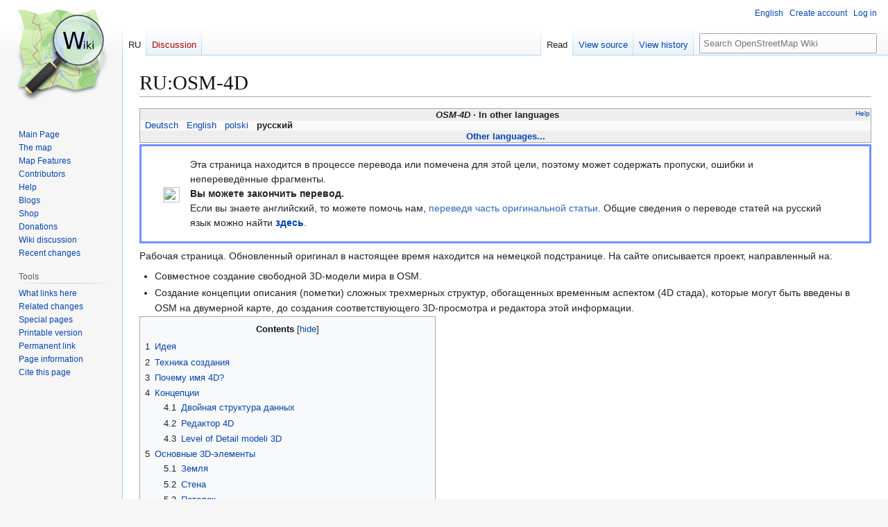

--- FILE ---
content_type: text/html; charset=UTF-8
request_url: https://wiki.openstreetmap.org/wiki/RU:OSM-4D
body_size: 18762
content:
<!DOCTYPE html>
<html class="client-nojs" lang="en" dir="ltr">
<head>
<meta charset="UTF-8">
<title>RU:OSM-4D - OpenStreetMap Wiki</title>
<script>(function(){var className="client-js";var cookie=document.cookie.match(/(?:^|; )wikimwclientpreferences=([^;]+)/);if(cookie){cookie[1].split('%2C').forEach(function(pref){className=className.replace(new RegExp('(^| )'+pref.replace(/-clientpref-\w+$|[^\w-]+/g,'')+'-clientpref-\\w+( |$)'),'$1'+pref+'$2');});}document.documentElement.className=className;}());RLCONF={"wgBreakFrames":false,"wgSeparatorTransformTable":["",""],"wgDigitTransformTable":["",""],"wgDefaultDateFormat":"dmy","wgMonthNames":["","January","February","March","April","May","June","July","August","September","October","November","December"],"wgRequestId":"8a992e4c84aca6690cd17e74","wgCanonicalNamespace":"RU","wgCanonicalSpecialPageName":false,"wgNamespaceNumber":210,"wgPageName":"RU:OSM-4D","wgTitle":"OSM-4D","wgCurRevisionId":2683929,"wgRevisionId":2683929,"wgArticleId":204756,"wgIsArticle":true,"wgIsRedirect":false,"wgAction":"view","wgUserName":null,"wgUserGroups":["*"],"wgCategories":["Pages unavailable in Spanish","Pages unavailable in French","Pages unavailable in Italian","Pages unavailable in Dutch","Pages unavailable in Japanese","RU:Translation not complete","RU:3D","RU:Рекомендации по тегированию"],"wgPageViewLanguage":"en","wgPageContentLanguage":"en","wgPageContentModel":"wikitext","wgRelevantPageName":"RU:OSM-4D","wgRelevantArticleId":204756,"wgIsProbablyEditable":false,"wgRelevantPageIsProbablyEditable":false,"wgRestrictionEdit":[],"wgRestrictionMove":[],"wgCiteReferencePreviewsActive":true,"wgMFDisplayWikibaseDescriptions":{"search":false,"watchlist":false,"tagline":false},"wgULSAcceptLanguageList":[],"wgVisualEditor":{"pageLanguageCode":"en","pageLanguageDir":"ltr","pageVariantFallbacks":"en"},"wgCheckUserClientHintsHeadersJsApi":["architecture","bitness","brands","fullVersionList","mobile","model","platform","platformVersion"],"wgULSPosition":"personal","wgULSisCompactLinksEnabled":true,"wgVector2022LanguageInHeader":false,"wgULSisLanguageSelectorEmpty":false,"wgEditSubmitButtonLabelPublish":false};
RLSTATE={"site.styles":"ready","user.styles":"ready","user":"ready","user.options":"loading","skins.vector.styles.legacy":"ready","ext.OsmWikibase-all":"ready","codex-search-styles":"ready","ext.uls.pt":"ready","ext.visualEditor.desktopArticleTarget.noscript":"ready"};RLPAGEMODULES=["mediawiki.page.media","site","mediawiki.page.ready","mediawiki.toc","skins.vector.legacy.js","ext.checkUser.clientHints","ext.gadget.taginfo","ext.gadget.dataitemlinks","ext.gadget.maps","ext.uls.compactlinks","ext.uls.interface","ext.visualEditor.desktopArticleTarget.init","ext.visualEditor.targetLoader"];</script>
<script>(RLQ=window.RLQ||[]).push(function(){mw.loader.impl(function(){return["user.options@12s5i",function($,jQuery,require,module){mw.user.tokens.set({"patrolToken":"+\\","watchToken":"+\\","csrfToken":"+\\"});
}];});});</script>
<link rel="stylesheet" href="/w/load.php?lang=en&amp;modules=codex-search-styles%7Cext.OsmWikibase-all%7Cext.uls.pt%7Cext.visualEditor.desktopArticleTarget.noscript%7Cskins.vector.styles.legacy&amp;only=styles&amp;skin=vector">
<script async="" src="/w/load.php?lang=en&amp;modules=startup&amp;only=scripts&amp;raw=1&amp;skin=vector"></script>
<meta name="ResourceLoaderDynamicStyles" content="">
<link rel="stylesheet" href="/w/load.php?lang=en&amp;modules=site.styles&amp;only=styles&amp;skin=vector">
<noscript><link rel="stylesheet" href="/w/load.php?lang=en&amp;modules=noscript&amp;only=styles&amp;skin=vector"></noscript>
<meta name="generator" content="MediaWiki 1.43.6">
<meta name="robots" content="max-image-preview:standard">
<meta name="format-detection" content="telephone=no">
<meta name="viewport" content="width=1120">
<link rel="search" type="application/opensearchdescription+xml" href="/w/rest.php/v1/search" title="OpenStreetMap Wiki (en)">
<link rel="EditURI" type="application/rsd+xml" href="//wiki.openstreetmap.org/w/api.php?action=rsd">
<link rel="license" href="/wiki/Wiki_content_license">
<link rel="alternate" type="application/atom+xml" title="OpenStreetMap Wiki Atom feed" href="/w/index.php?title=Special:RecentChanges&amp;feed=atom">
</head>
<body class="skin-vector-legacy mediawiki ltr sitedir-ltr mw-hide-empty-elt ns-210 ns-subject page-RU_OSM-4D rootpage-RU_OSM-4D skin-vector action-view"><div id="mw-page-base" class="noprint"></div>
<div id="mw-head-base" class="noprint"></div>
<div id="content" class="mw-body" role="main">
	<a id="top"></a>
	<div id="siteNotice"></div>
	<div class="mw-indicators">
	</div>
	<h1 id="firstHeading" class="firstHeading mw-first-heading"><span class="mw-page-title-namespace">RU</span><span class="mw-page-title-separator">:</span><span class="mw-page-title-main">OSM-4D</span></h1>
	<div id="bodyContent" class="vector-body">
		<div id="siteSub" class="noprint">From OpenStreetMap Wiki</div>
		<div id="contentSub"><div id="mw-content-subtitle"></div></div>
		<div id="contentSub2"></div>
		
		<div id="jump-to-nav"></div>
		<a class="mw-jump-link" href="#mw-head">Jump to navigation</a>
		<a class="mw-jump-link" href="#searchInput">Jump to search</a>
		<div id="mw-content-text" class="mw-body-content"><div class="mw-content-ltr mw-parser-output" lang="en" dir="ltr"><style data-mw-deduplicate="TemplateStyles:r2846368">.mw-parser-output .LanguageBar{margin:0;background:#f9f9f9;border:none;padding:0.5em;font-size:95%;line-height:normal;text-align:justify}.mw-parser-output .LanguageBar-header{background:#eeeeee}.mw-parser-output .LanguageBar-footer{background:#eeeeee}@media screen{html.skin-theme-clientpref-night .mw-parser-output .LanguageBar{background-color:#090909}html.skin-theme-clientpref-night .mw-parser-output .LanguageBar-header{background-color:#333333}html.skin-theme-clientpref-night .mw-parser-output .LanguageBar-footer{background-color:#333333}}@media screen and (prefers-color-scheme:dark){html.skin-theme-clientpref-os .mw-parser-output .LanguageBar{background-color:#090909}html.skin-theme-clientpref-os .mw-parser-output .LanguageBar-header{background-color:#333333}html.skin-theme-clientpref-os .mw-parser-output .LanguageBar-footer{background-color:#333333}}</style><div class="languages noprint navigation-not-searchable" style="clear:both;font-size:95%;line-height:normal;margin:2px 0;border:1px solid #AAA" dir="ltr">
<div class="LanguageBar-header" style="padding:1px">
<div class="hlist" style="float:right;margin-left:.25em;font-weight:normal;font-size:x-small">
<ul><li><a href="/wiki/Wiki_Translation" title="Wiki Translation">Help</a></li></ul>
</div>
<div class="hlist" style="font-weight:bold;max-height:10000000px;text-align:center">
<ul><li><bdi style="font-style:italic">OSM-4D</bdi></li>
<li>In other languages</li></ul>
</div>
</div>
<div id="Languages" class="LanguageBar" data-vector-language-button-label="$1 languages" style="max-height:10000000px;padding:0 .25em">
<div class="hlist hlist-with-seps"><li><span dir="auto" lang="af"><a href="/w/index.php?title=Af:OSM-4D&amp;action=edit&amp;redlink=1" class="new" title="Af:OSM-4D (page does not exist)">&#160;Afrikaans&#160;</a></span></li>
<li><span dir="auto" lang="ast"><a href="/w/index.php?title=Ast:OSM-4D&amp;action=edit&amp;redlink=1" class="new" title="Ast:OSM-4D (page does not exist)">&#160;asturianu&#160;</a></span></li>
<li><span dir="auto" lang="az"><a href="/w/index.php?title=Az:OSM-4D&amp;action=edit&amp;redlink=1" class="new" title="Az:OSM-4D (page does not exist)">&#160;azərbaycanca&#160;</a></span></li>
<li><span dir="auto" lang="id"><a href="/w/index.php?title=Id:OSM-4D&amp;action=edit&amp;redlink=1" class="new" title="Id:OSM-4D (page does not exist)">&#160;Bahasa Indonesia&#160;</a></span></li>
<li><span dir="auto" lang="ms"><a href="/w/index.php?title=Ms:OSM-4D&amp;action=edit&amp;redlink=1" class="new" title="Ms:OSM-4D (page does not exist)">&#160;Bahasa Melayu&#160;</a></span></li>
<li><span dir="auto" lang="bs"><a href="/w/index.php?title=Bs:OSM-4D&amp;action=edit&amp;redlink=1" class="new" title="Bs:OSM-4D (page does not exist)">&#160;bosanski&#160;</a></span></li>
<li><span dir="auto" lang="br"><a href="/w/index.php?title=Br:OSM-4D&amp;action=edit&amp;redlink=1" class="new" title="Br:OSM-4D (page does not exist)">&#160;brezhoneg&#160;</a></span></li>
<li><span dir="auto" lang="ca"><a href="/w/index.php?title=Ca:OSM-4D&amp;action=edit&amp;redlink=1" class="new" title="Ca:OSM-4D (page does not exist)">&#160;català&#160;</a></span></li>
<li><span dir="auto" lang="cs"><a href="/w/index.php?title=Cs:OSM-4D&amp;action=edit&amp;redlink=1" class="new" title="Cs:OSM-4D (page does not exist)">&#160;čeština&#160;</a></span></li>
<li><span dir="auto" lang="cnr"><a href="/w/index.php?title=Cnr:OSM-4D&amp;action=edit&amp;redlink=1" class="new" title="Cnr:OSM-4D (page does not exist)">&#160;Crnogorski&#160;</a></span></li>
<li><span dir="auto" lang="da"><a href="/w/index.php?title=Da:OSM-4D&amp;action=edit&amp;redlink=1" class="new" title="Da:OSM-4D (page does not exist)">&#160;dansk&#160;</a></span></li>
<li><span dir="auto" lang="de"><a href="/wiki/DE:OSM-4D" title="DE:OSM-4D">&#160;Deutsch&#160;</a></span></li>
<li><span dir="auto" lang="et"><a href="/w/index.php?title=Et:OSM-4D&amp;action=edit&amp;redlink=1" class="new" title="Et:OSM-4D (page does not exist)">&#160;eesti&#160;</a></span></li>
<li><span dir="auto" lang="en"><a href="/wiki/OSM-4D" title="OSM-4D">&#160;English&#160;</a></span></li>
<li><span dir="auto" lang="es"><a href="/w/index.php?title=ES:OSM-4D&amp;action=edit&amp;redlink=1" class="new" title="ES:OSM-4D (page does not exist)">&#160;español&#160;</a></span></li>
<li><span dir="auto" lang="eo"><a href="/w/index.php?title=Eo:OSM-4D&amp;action=edit&amp;redlink=1" class="new" title="Eo:OSM-4D (page does not exist)">&#160;Esperanto&#160;</a></span></li>
<li><span dir="auto" lang="eu"><a href="/w/index.php?title=Eu:OSM-4D&amp;action=edit&amp;redlink=1" class="new" title="Eu:OSM-4D (page does not exist)">&#160;euskara&#160;</a></span></li>
<li><span dir="auto" lang="fr"><a href="/w/index.php?title=FR:OSM-4D&amp;action=edit&amp;redlink=1" class="new" title="FR:OSM-4D (page does not exist)">&#160;français&#160;</a></span></li>
<li><span dir="auto" lang="fy"><a href="/w/index.php?title=Fy:OSM-4D&amp;action=edit&amp;redlink=1" class="new" title="Fy:OSM-4D (page does not exist)">&#160;Frysk&#160;</a></span></li>
<li><span dir="auto" lang="gd"><a href="/w/index.php?title=Gd:OSM-4D&amp;action=edit&amp;redlink=1" class="new" title="Gd:OSM-4D (page does not exist)">&#160;Gàidhlig&#160;</a></span></li>
<li><span dir="auto" lang="gl"><a href="/w/index.php?title=Gl:OSM-4D&amp;action=edit&amp;redlink=1" class="new" title="Gl:OSM-4D (page does not exist)">&#160;galego&#160;</a></span></li>
<li><span dir="auto" lang="hr"><a href="/w/index.php?title=Hr:OSM-4D&amp;action=edit&amp;redlink=1" class="new" title="Hr:OSM-4D (page does not exist)">&#160;hrvatski&#160;</a></span></li>
<li><span dir="auto" lang="io"><a href="/w/index.php?title=Io:OSM-4D&amp;action=edit&amp;redlink=1" class="new" title="Io:OSM-4D (page does not exist)">&#160;Ido&#160;</a></span></li>
<li><span dir="auto" lang="ia"><a href="/w/index.php?title=Ia:OSM-4D&amp;action=edit&amp;redlink=1" class="new" title="Ia:OSM-4D (page does not exist)">&#160;interlingua&#160;</a></span></li>
<li><span dir="auto" lang="is"><a href="/w/index.php?title=Is:OSM-4D&amp;action=edit&amp;redlink=1" class="new" title="Is:OSM-4D (page does not exist)">&#160;íslenska&#160;</a></span></li>
<li><span dir="auto" lang="it"><a href="/w/index.php?title=IT:OSM-4D&amp;action=edit&amp;redlink=1" class="new" title="IT:OSM-4D (page does not exist)">&#160;italiano&#160;</a></span></li>
<li><span dir="auto" lang="ht"><a href="/w/index.php?title=Ht:OSM-4D&amp;action=edit&amp;redlink=1" class="new" title="Ht:OSM-4D (page does not exist)">&#160;Kreyòl ayisyen&#160;</a></span></li>
<li><span dir="auto" lang="gcf"><a href="/w/index.php?title=Gcf:OSM-4D&amp;action=edit&amp;redlink=1" class="new" title="Gcf:OSM-4D (page does not exist)">&#160;kréyòl gwadloupéyen&#160;</a></span></li>
<li><span dir="auto" lang="ku"><a href="/w/index.php?title=Ku:OSM-4D&amp;action=edit&amp;redlink=1" class="new" title="Ku:OSM-4D (page does not exist)">&#160;kurdî&#160;</a></span></li>
<li><span dir="auto" lang="lv"><a href="/w/index.php?title=Lv:OSM-4D&amp;action=edit&amp;redlink=1" class="new" title="Lv:OSM-4D (page does not exist)">&#160;latviešu&#160;</a></span></li>
<li><span dir="auto" lang="lb"><a href="/w/index.php?title=Lb:OSM-4D&amp;action=edit&amp;redlink=1" class="new" title="Lb:OSM-4D (page does not exist)">&#160;Lëtzebuergesch&#160;</a></span></li>
<li><span dir="auto" lang="lt"><a href="/w/index.php?title=Lt:OSM-4D&amp;action=edit&amp;redlink=1" class="new" title="Lt:OSM-4D (page does not exist)">&#160;lietuvių&#160;</a></span></li>
<li><span dir="auto" lang="hu"><a href="/w/index.php?title=Hu:OSM-4D&amp;action=edit&amp;redlink=1" class="new" title="Hu:OSM-4D (page does not exist)">&#160;magyar&#160;</a></span></li>
<li><span dir="auto" lang="nl"><a href="/w/index.php?title=NL:OSM-4D&amp;action=edit&amp;redlink=1" class="new" title="NL:OSM-4D (page does not exist)">&#160;Nederlands&#160;</a></span></li>
<li><span dir="auto" lang="no"><a href="/w/index.php?title=No:OSM-4D&amp;action=edit&amp;redlink=1" class="new" title="No:OSM-4D (page does not exist)">&#160;norsk&#160;</a></span></li>
<li><span dir="auto" lang="nn"><a href="/w/index.php?title=Nn:OSM-4D&amp;action=edit&amp;redlink=1" class="new" title="Nn:OSM-4D (page does not exist)">&#160;norsk nynorsk&#160;</a></span></li>
<li><span dir="auto" lang="oc"><a href="/w/index.php?title=Oc:OSM-4D&amp;action=edit&amp;redlink=1" class="new" title="Oc:OSM-4D (page does not exist)">&#160;occitan&#160;</a></span></li>
<li><span dir="auto" lang="pl"><a href="/wiki/Pl:OSM-4D" title="Pl:OSM-4D">&#160;polski&#160;</a></span></li>
<li><span dir="auto" lang="pt"><a href="/w/index.php?title=Pt:OSM-4D&amp;action=edit&amp;redlink=1" class="new" title="Pt:OSM-4D (page does not exist)">&#160;português&#160;</a></span></li>
<li><span dir="auto" lang="ro"><a href="/w/index.php?title=Ro:OSM-4D&amp;action=edit&amp;redlink=1" class="new" title="Ro:OSM-4D (page does not exist)">&#160;română&#160;</a></span></li>
<li><span dir="auto" lang="sc"><a href="/w/index.php?title=Sc:OSM-4D&amp;action=edit&amp;redlink=1" class="new" title="Sc:OSM-4D (page does not exist)">&#160;sardu&#160;</a></span></li>
<li><span dir="auto" lang="sq"><a href="/w/index.php?title=Sq:OSM-4D&amp;action=edit&amp;redlink=1" class="new" title="Sq:OSM-4D (page does not exist)">&#160;shqip&#160;</a></span></li>
<li><span dir="auto" lang="sk"><a href="/w/index.php?title=Sk:OSM-4D&amp;action=edit&amp;redlink=1" class="new" title="Sk:OSM-4D (page does not exist)">&#160;slovenčina&#160;</a></span></li>
<li><span dir="auto" lang="sl"><a href="/w/index.php?title=Sl:OSM-4D&amp;action=edit&amp;redlink=1" class="new" title="Sl:OSM-4D (page does not exist)">&#160;slovenščina&#160;</a></span></li>
<li><span dir="auto" lang="sr-latn"><a href="/w/index.php?title=Sr-latn:OSM-4D&amp;action=edit&amp;redlink=1" class="new" title="Sr-latn:OSM-4D (page does not exist)">&#160;srpski (latinica)&#160;</a></span></li>
<li><span dir="auto" lang="fi"><a href="/w/index.php?title=Fi:OSM-4D&amp;action=edit&amp;redlink=1" class="new" title="Fi:OSM-4D (page does not exist)">&#160;suomi&#160;</a></span></li>
<li><span dir="auto" lang="sv"><a href="/w/index.php?title=Sv:OSM-4D&amp;action=edit&amp;redlink=1" class="new" title="Sv:OSM-4D (page does not exist)">&#160;svenska&#160;</a></span></li>
<li><span dir="auto" lang="tl"><a href="/w/index.php?title=Tl:OSM-4D&amp;action=edit&amp;redlink=1" class="new" title="Tl:OSM-4D (page does not exist)">&#160;Tagalog&#160;</a></span></li>
<li><span dir="auto" lang="vi"><a href="/w/index.php?title=Vi:OSM-4D&amp;action=edit&amp;redlink=1" class="new" title="Vi:OSM-4D (page does not exist)">&#160;Tiếng Việt&#160;</a></span></li>
<li><span dir="auto" lang="tr"><a href="/w/index.php?title=Tr:OSM-4D&amp;action=edit&amp;redlink=1" class="new" title="Tr:OSM-4D (page does not exist)">&#160;Türkçe&#160;</a></span></li>
<li><span dir="auto" lang="diq"><a href="/w/index.php?title=Diq:OSM-4D&amp;action=edit&amp;redlink=1" class="new" title="Diq:OSM-4D (page does not exist)">&#160;Zazaki&#160;</a></span></li>
<li><span dir="auto" lang="el"><a href="/w/index.php?title=El:OSM-4D&amp;action=edit&amp;redlink=1" class="new" title="El:OSM-4D (page does not exist)">&#160;Ελληνικά&#160;</a></span></li>
<li><span dir="auto" lang="be"><a href="/w/index.php?title=Be:OSM-4D&amp;action=edit&amp;redlink=1" class="new" title="Be:OSM-4D (page does not exist)">&#160;беларуская&#160;</a></span></li>
<li><span dir="auto" lang="bg"><a href="/w/index.php?title=Bg:OSM-4D&amp;action=edit&amp;redlink=1" class="new" title="Bg:OSM-4D (page does not exist)">&#160;български&#160;</a></span></li>
<li><span dir="auto" lang="mk"><a href="/w/index.php?title=Mk:OSM-4D&amp;action=edit&amp;redlink=1" class="new" title="Mk:OSM-4D (page does not exist)">&#160;македонски&#160;</a></span></li>
<li><span dir="auto" lang="mn"><a href="/w/index.php?title=Mn:OSM-4D&amp;action=edit&amp;redlink=1" class="new" title="Mn:OSM-4D (page does not exist)">&#160;монгол&#160;</a></span></li>
<li><span dir="auto" lang="ru"><a class="mw-selflink selflink">&#160;русский&#160;</a></span></li>
<li><span dir="auto" lang="sr"><a href="/w/index.php?title=Sr:OSM-4D&amp;action=edit&amp;redlink=1" class="new" title="Sr:OSM-4D (page does not exist)">&#160;српски / srpski&#160;</a></span></li>
<li><span dir="auto" lang="uk"><a href="/w/index.php?title=Uk:OSM-4D&amp;action=edit&amp;redlink=1" class="new" title="Uk:OSM-4D (page does not exist)">&#160;українська&#160;</a></span></li>
<li><span dir="auto" lang="hy"><a href="/w/index.php?title=Hy:OSM-4D&amp;action=edit&amp;redlink=1" class="new" title="Hy:OSM-4D (page does not exist)">&#160;հայերեն&#160;</a></span></li>
<li><span dir="auto" lang="he"><a href="/w/index.php?title=He:OSM-4D&amp;action=edit&amp;redlink=1" class="new" title="He:OSM-4D (page does not exist)">&#160;עברית&#160;</a></span></li>
<li><span dir="auto" lang="ar"><a href="/w/index.php?title=Ar:OSM-4D&amp;action=edit&amp;redlink=1" class="new" title="Ar:OSM-4D (page does not exist)">&#160;العربية&#160;</a></span></li>
<li><span dir="auto" lang="skr"><a href="/w/index.php?title=Skr:OSM-4D&amp;action=edit&amp;redlink=1" class="new" title="Skr:OSM-4D (page does not exist)">&#160;سرائیکی&#160;</a></span></li>
<li><span dir="auto" lang="fa"><a href="/w/index.php?title=Fa:OSM-4D&amp;action=edit&amp;redlink=1" class="new" title="Fa:OSM-4D (page does not exist)">&#160;فارسی&#160;</a></span></li>
<li><span dir="auto" lang="pnb"><a href="/w/index.php?title=Pnb:OSM-4D&amp;action=edit&amp;redlink=1" class="new" title="Pnb:OSM-4D (page does not exist)">&#160;پنجابی&#160;</a></span></li>
<li><span dir="auto" lang="ps"><a href="/w/index.php?title=Ps:OSM-4D&amp;action=edit&amp;redlink=1" class="new" title="Ps:OSM-4D (page does not exist)">&#160;پښتو&#160;</a></span></li>
<li><span dir="auto" lang="ne"><a href="/w/index.php?title=Ne:OSM-4D&amp;action=edit&amp;redlink=1" class="new" title="Ne:OSM-4D (page does not exist)">&#160;नेपाली&#160;</a></span></li>
<li><span dir="auto" lang="mr"><a href="/w/index.php?title=Mr:OSM-4D&amp;action=edit&amp;redlink=1" class="new" title="Mr:OSM-4D (page does not exist)">&#160;मराठी&#160;</a></span></li>
<li><span dir="auto" lang="hi"><a href="/w/index.php?title=Hi:OSM-4D&amp;action=edit&amp;redlink=1" class="new" title="Hi:OSM-4D (page does not exist)">&#160;हिन्दी&#160;</a></span></li>
<li><span dir="auto" lang="bn"><a href="/w/index.php?title=Bn:OSM-4D&amp;action=edit&amp;redlink=1" class="new" title="Bn:OSM-4D (page does not exist)">&#160;বাংলা&#160;</a></span></li>
<li><span dir="auto" lang="pa"><a href="/w/index.php?title=Pa:OSM-4D&amp;action=edit&amp;redlink=1" class="new" title="Pa:OSM-4D (page does not exist)">&#160;ਪੰਜਾਬੀ&#160;</a></span></li>
<li><span dir="auto" lang="ta"><a href="/w/index.php?title=Ta:OSM-4D&amp;action=edit&amp;redlink=1" class="new" title="Ta:OSM-4D (page does not exist)">&#160;தமிழ்&#160;</a></span></li>
<li><span dir="auto" lang="ml"><a href="/w/index.php?title=Ml:OSM-4D&amp;action=edit&amp;redlink=1" class="new" title="Ml:OSM-4D (page does not exist)">&#160;മലയാളം&#160;</a></span></li>
<li><span dir="auto" lang="si"><a href="/w/index.php?title=Si:OSM-4D&amp;action=edit&amp;redlink=1" class="new" title="Si:OSM-4D (page does not exist)">&#160;සිංහල&#160;</a></span></li>
<li><span dir="auto" lang="th"><a href="/w/index.php?title=Th:OSM-4D&amp;action=edit&amp;redlink=1" class="new" title="Th:OSM-4D (page does not exist)">&#160;ไทย&#160;</a></span></li>
<li><span dir="auto" lang="my"><a href="/w/index.php?title=My:OSM-4D&amp;action=edit&amp;redlink=1" class="new" title="My:OSM-4D (page does not exist)">&#160;မြန်မာဘာသာ&#160;</a></span></li>
<li><span dir="auto" lang="ko"><a href="/w/index.php?title=Ko:OSM-4D&amp;action=edit&amp;redlink=1" class="new" title="Ko:OSM-4D (page does not exist)">&#160;한국어&#160;</a></span></li>
<li><span dir="auto" lang="ka"><a href="/w/index.php?title=Ka:OSM-4D&amp;action=edit&amp;redlink=1" class="new" title="Ka:OSM-4D (page does not exist)">&#160;ქართული&#160;</a></span></li>
<li><span dir="auto" lang="tzm"><a href="/w/index.php?title=Tzm:OSM-4D&amp;action=edit&amp;redlink=1" class="new" title="Tzm:OSM-4D (page does not exist)">&#160;ⵜⴰⵎⴰⵣⵉⵖⵜ&#160;</a></span></li>
<li><span dir="auto" lang="zh-hans"><a href="/w/index.php?title=Zh-hans:OSM-4D&amp;action=edit&amp;redlink=1" class="new" title="Zh-hans:OSM-4D (page does not exist)">&#160;中文（简体）&#160;</a></span></li>
<li><span dir="auto" lang="zh-hant"><a href="/w/index.php?title=Zh-hant:OSM-4D&amp;action=edit&amp;redlink=1" class="new" title="Zh-hant:OSM-4D (page does not exist)">&#160;中文（繁體）&#160;</a></span></li>
<li><span dir="auto" lang="ja"><a href="/w/index.php?title=JA:OSM-4D&amp;action=edit&amp;redlink=1" class="new" title="JA:OSM-4D (page does not exist)">&#160;日本語&#160;</a></span></li>
<li><span dir="auto" lang="yue"><a href="/w/index.php?title=Yue:OSM-4D&amp;action=edit&amp;redlink=1" class="new" title="Yue:OSM-4D (page does not exist)">&#160;粵語&#160;</a></span></li></div>
</div>
<div class="nomobile LanguageBar-footer" style="padding:1px">
<div id="ExpandLanguages" class="hlist" style="font-weight:bold;max-height:10000000px;text-align:center">
<ul><li><a href="#top">Other languages...</a></li></ul>
</div>
</div>
</div>
<style data-mw-deduplicate="TemplateStyles:r2928786">.mw-parser-output .WfmessageBox{background:rgba(255,255,255,0.5);color:#212529}.mw-parser-output .advice{background:#76c551}.mw-parser-output .content,.mw-parser-output .question{border-color:#7092ff;border-style:solid;border-width:3px}.mw-parser-output .delete{border-color:#dc3545;border-style:solid;border-width:3px}.mw-parser-output .notice,.mw-parser-output .default{border-color:#7ebc6f;border-style:solid;border-width:1px}.mw-parser-output .structural{border-color:#6f42c1;border-style:solid;border-width:1px}@media screen{html.skin-theme-clientpref-night .mw-parser-output .darkmode-invert{filter:invert(100%)hue-rotate(180deg)}html.skin-theme-clientpref-night .mw-parser-output .WfmessageBox{background:#333333;color:#f0f0f0}html.skin-theme-clientpref-night .mw-parser-output .advice{background:#315520}html.skin-theme-clientpref-night .mw-parser-output .WfmessageBox a:link{color:#98b3f8}html.skin-theme-clientpref-night .mw-parser-output .WfmessageBox a:visited{color:#b7a9dd}html.skin-theme-clientpref-night .mw-parser-output .WfmessageBox a.new:link{color:#fd7865}html.skin-theme-clientpref-night .mw-parser-output .WfmessageBox a.new:visited{color:#c99391}}@media screen and (prefers-color-scheme:dark){html.skin-theme-clientpref-os .mw-parser-output .darkmode-invert{filter:invert(100%)hue-rotate(180deg)}html.skin-theme-clientpref-os .mw-parser-output .WfmessageBox{background:#333333;color:#f0f0f0}html.skin-theme-clientpref-os .mw-parser-output .advice{background:#315520}html.skin-theme-clientpref-os .mw-parser-output .WfmessageBox a:link{color:#98b3f8}html.skin-theme-clientpref-os .mw-parser-output .WfmessageBox a:visited{color:#b7a9dd}html.skin-theme-clientpref-os .mw-parser-output .WfmessageBox a.new:link{color:#fd7865}html.skin-theme-clientpref-os .mw-parser-output .WfmessageBox a.new:visited{color:#c99391}}</style><div style="align-items:center;display:flex;font-size:14px;line-height:1.5;margin-block:2px;padding:16px;" class="WfmessageBox content"><div style="box-sizing:border-box;flex:none;padding:0 15px;text-align:left;"><p style="margin:0;"><span class="darkmode-invert"><span class="mw-valign-text-top" typeof="mw:File"><a href="/wiki/File:Noun_Project_translation_icon_24074_cc.svg" class="mw-file-description"><img src="https://upload.wikimedia.org/wikipedia/commons/thumb/2/21/Noun_Project_translation_icon_24074_cc.svg/24px-Noun_Project_translation_icon_24074_cc.svg.png" decoding="async" width="24" height="22" class="mw-file-element" srcset="https://upload.wikimedia.org/wikipedia/commons/thumb/2/21/Noun_Project_translation_icon_24074_cc.svg/36px-Noun_Project_translation_icon_24074_cc.svg.png 1.5x, https://upload.wikimedia.org/wikipedia/commons/thumb/2/21/Noun_Project_translation_icon_24074_cc.svg/48px-Noun_Project_translation_icon_24074_cc.svg.png 2x" /></a></span></span></p></div><div style="box-sizing:border-box;flex:auto;"><div class="plainlinks">Эта страница находится в процессе перевода или помечена для этой цели, поэтому может содержать пропуски, ошибки и непереведённые фрагменты.<br />  <b>Вы можете закончить перевод.</b><br /> Если вы знаете английский, то можете помочь нам, <a rel="nofollow" class="external text" href="//wiki.openstreetmap.org/w/index.php?title=RU:OSM-4D&amp;action=edit">переведя часть оригинальной статьи</a>. Общие сведения о переводе статей на русский язык можно найти <b><a href="/wiki/RU:%D0%9F%D0%B5%D1%80%D0%B5%D0%B2%D0%BE%D0%B4_%D0%92%D0%B8%D0%BA%D0%B8" title="RU:Перевод Вики">здесь</a></b>.</div></div><div style="box-sizing:border-box;flex:none;padding:0 15px;"><p style="margin:0;"><span class="mw-valign-text-top" typeof="mw:File"><a href="/wiki/Template:Translation_not_complete/doc" title="Template:Translation not complete/doc"><img src="https://upload.wikimedia.org/wikipedia/commons/thumb/9/91/Help_%2889606%29_-_The_Noun_Project.svg/16px-Help_%2889606%29_-_The_Noun_Project.svg.png" decoding="async" width="16" height="16" class="mw-file-element" srcset="https://upload.wikimedia.org/wikipedia/commons/thumb/9/91/Help_%2889606%29_-_The_Noun_Project.svg/24px-Help_%2889606%29_-_The_Noun_Project.svg.png 1.5x, https://upload.wikimedia.org/wikipedia/commons/thumb/9/91/Help_%2889606%29_-_The_Noun_Project.svg/32px-Help_%2889606%29_-_The_Noun_Project.svg.png 2x" /></a></span></p></div></div>
<p>Рабочая страница. Обновленный оригинал в настоящее время находится на немецкой подстранице. На сайте описывается проект, направленный на:
</p>
<ul><li>Совместное создание свободной 3D-модели мира в OSM.</li>
<li>Создание концепции описания (пометки) сложных трехмерных структур, обогащенных временным аспектом (4D стада), которые могут быть введены в OSM на двумерной карте, до создания соответствующего 3D-просмотра и редактора этой информации.</li></ul>
<div id="toc" class="toc" role="navigation" aria-labelledby="mw-toc-heading"><input type="checkbox" role="button" id="toctogglecheckbox" class="toctogglecheckbox" style="display:none" /><div class="toctitle" lang="en" dir="ltr"><h2 id="mw-toc-heading">Contents</h2><span class="toctogglespan"><label class="toctogglelabel" for="toctogglecheckbox"></label></span></div>
<ul>
<li class="toclevel-1 tocsection-1"><a href="#Идея"><span class="tocnumber">1</span> <span class="toctext">Идея</span></a></li>
<li class="toclevel-1 tocsection-2"><a href="#Техника_создания"><span class="tocnumber">2</span> <span class="toctext">Техника создания</span></a></li>
<li class="toclevel-1 tocsection-3"><a href="#Почему_имя_4D?"><span class="tocnumber">3</span> <span class="toctext">Почему имя 4D?</span></a></li>
<li class="toclevel-1 tocsection-4"><a href="#Концепции"><span class="tocnumber">4</span> <span class="toctext">Концепции</span></a>
<ul>
<li class="toclevel-2 tocsection-5"><a href="#Двойная_структура_данных"><span class="tocnumber">4.1</span> <span class="toctext">Двойная структура данных</span></a></li>
<li class="toclevel-2 tocsection-6"><a href="#Редактор_4D"><span class="tocnumber">4.2</span> <span class="toctext">Редактор 4D</span></a></li>
<li class="toclevel-2 tocsection-7"><a href="#Level_of_Detail_modeli_3D"><span class="tocnumber">4.3</span> <span class="toctext">Level of Detail modeli 3D</span></a></li>
</ul>
</li>
<li class="toclevel-1 tocsection-8"><a href="#Основные_3D-элементы"><span class="tocnumber">5</span> <span class="toctext">Основные 3D-элементы</span></a>
<ul>
<li class="toclevel-2 tocsection-9"><a href="#Земля"><span class="tocnumber">5.1</span> <span class="toctext">Земля</span></a></li>
<li class="toclevel-2 tocsection-10"><a href="#Стена"><span class="tocnumber">5.2</span> <span class="toctext">Стена</span></a></li>
<li class="toclevel-2 tocsection-11"><a href="#Потолок"><span class="tocnumber">5.3</span> <span class="toctext">Потолок</span></a>
<ul>
<li class="toclevel-3 tocsection-12"><a href="#Elementy_Bolean_minus"><span class="tocnumber">5.3.1</span> <span class="toctext"><b>Elementy Bolean minus</b></span></a></li>
</ul>
</li>
<li class="toclevel-2 tocsection-13"><a href="#Dach"><span class="tocnumber">5.4</span> <span class="toctext"><b>Dach</b></span></a></li>
<li class="toclevel-2 tocsection-14"><a href="#Пример_здания_в_3D"><span class="tocnumber">5.5</span> <span class="toctext">Пример здания в 3D</span></a>
<ul>
<li class="toclevel-3 tocsection-15"><a href="#TAGGING"><span class="tocnumber">5.5.1</span> <span class="toctext">TAGGING</span></a></li>
<li class="toclevel-3 tocsection-16"><a href="#Результат:_Драхмодель"><span class="tocnumber">5.5.2</span> <span class="toctext">Результат: Драхмодель</span></a></li>
<li class="toclevel-3 tocsection-17"><a href="#Результат:_Volumenmodell"><span class="tocnumber">5.5.3</span> <span class="toctext">Результат: Volumenmodell</span></a></li>
</ul>
</li>
<li class="toclevel-2 tocsection-18"><a href="#Параметрические_3D-символы"><span class="tocnumber">5.6</span> <span class="toctext">Параметрические 3D-символы</span></a>
<ul>
<li class="toclevel-3 tocsection-19"><a href="#Элементы_поддержки_3D"><span class="tocnumber">5.6.1</span> <span class="toctext">Элементы поддержки 3D</span></a></li>
</ul>
</li>
</ul>
</li>
<li class="toclevel-1 tocsection-20"><a href="#Особенности"><span class="tocnumber">6</span> <span class="toctext">Особенности</span></a></li>
<li class="toclevel-1 tocsection-21"><a href="#Рабочий_процесс"><span class="tocnumber">7</span> <span class="toctext">Рабочий процесс</span></a>
<ul>
<li class="toclevel-2 tocsection-22"><a href="#Советы_для_рабочего_процесса"><span class="tocnumber">7.1</span> <span class="toctext">Советы для рабочего процесса</span></a></li>
</ul>
</li>
<li class="toclevel-1 tocsection-23"><a href="#Элементы_библиотеки"><span class="tocnumber">8</span> <span class="toctext">Элементы библиотеки</span></a>
<ul>
<li class="toclevel-2 tocsection-24"><a href="#Геометрическая_база_данных"><span class="tocnumber">8.1</span> <span class="toctext">Геометрическая база данных</span></a></li>
<li class="toclevel-2 tocsection-25"><a href="#База_данных_строительных_деталей_и_модульной_системы"><span class="tocnumber">8.2</span> <span class="toctext">База данных строительных деталей и модульной системы</span></a></li>
<li class="toclevel-2 tocsection-26"><a href="#База_данных_материалов"><span class="tocnumber">8.3</span> <span class="toctext">База данных материалов</span></a></li>
<li class="toclevel-2 tocsection-27"><a href="#База_данных_текстур"><span class="tocnumber">8.4</span> <span class="toctext">База данных текстур</span></a></li>
<li class="toclevel-2 tocsection-28"><a href="#База_данных_шейдеров"><span class="tocnumber">8.5</span> <span class="toctext">База данных шейдеров</span></a></li>
</ul>
</li>
<li class="toclevel-1 tocsection-29"><a href="#Время"><span class="tocnumber">9</span> <span class="toctext">Время</span></a></li>
<li class="toclevel-1 tocsection-30"><a href="#Что_это_уже_существует?"><span class="tocnumber">10</span> <span class="toctext">Что это уже существует?</span></a></li>
</ul>
</div>

<h2><span id=".D0.98.D0.B4.D0.B5.D1.8F"></span><span class="mw-headline" id="Идея">Идея</span></h2>
<p>Совместное создание 3D-моделей зданий, местности и других структур окружающей действительности в связи с картами Openstreetmap. В дополнение к «реальной» геометрии, например, зданиям, будут введены параметрические описания стандартных и повторяющихся объектов (таких как деревья: виды, геометрическая форма, высота, диаметр кроны, возраст и т. Д.). В дополнение к отдельным 3D-объектам, таким как здания или мосты, также будет разработана бесплатная модель ландшафта и общая библиотека стандартных текстур и материалов, используемых для создания текстурированных 3D-моделей.
</p>
<h2><span id=".D0.A2.D0.B5.D1.85.D0.BD.D0.B8.D0.BA.D0.B0_.D1.81.D0.BE.D0.B7.D0.B4.D0.B0.D0.BD.D0.B8.D1.8F"></span><span class="mw-headline" id="Техника_создания">Техника создания</span></h2>
<p>Возможные методы работы будут описаны на отдельной странице вики. «скоро». Тем не менее, качественно хорошие 3D-модели могут быть созданы с использованием простых лазерных дальномеров в сочетании с (возможно, с фронтальными) фотографиями так называемых фасадов. <a rel="nofollow" class="external text" href="http://wiki.openstreetmap.org/wiki/DE:Phototexturing#Einfache_architektonische_Fotogrammetrie">prosta fotogrametria architektoniczna</a> и реконструкция проекции здания с аэрофотоснимков.
</p>
<h2><span id=".D0.9F.D0.BE.D1.87.D0.B5.D0.BC.D1.83_.D0.B8.D0.BC.D1.8F_4D.3F"></span><span class="mw-headline" id="Почему_имя_4D?">Почему имя 4D?</span></h2>
<p>Четвертое «измерение» описывает временный аспект карт (например, исторические карты).
</p>
<ul><li>Если мы моделируем объект или его часть (дорогу, след, здание), мы можем дополнительно оживить теги, определяющие, с какого времени (и когда) данный объект существует. Благодаря этому можно будет показать историческую форму объектов, как в случае археологических реконструкций. Соответствующие предложения по маркировке уже существуют в OSM, однако они требуют более широкого применения и более точной спецификации их использования.</li></ul>
<ul><li>Визуализация сезонов для природных элементов</li>
<li>Солнце и тени в реальном времени</li>
<li>Возможность визуализации метеорологических явлений на карте</li>
<li>Визуализация других элементов, зависящих от времени (смог, шум)</li>
<li>Визуализация времени открытия POI (часы работы)</li>
<li>Возможность визуализации ночного освещения на 3D-карте.</li></ul>
<h2><span id=".D0.9A.D0.BE.D0.BD.D1.86.D0.B5.D0.BF.D1.86.D0.B8.D0.B8"></span><span class="mw-headline" id="Концепции">Концепции</span></h2>
<h3><span id=".D0.94.D0.B2.D0.BE.D0.B9.D0.BD.D0.B0.D1.8F_.D1.81.D1.82.D1.80.D1.83.D0.BA.D1.82.D1.83.D1.80.D0.B0_.D0.B4.D0.B0.D0.BD.D0.BD.D1.8B.D1.85"></span><span class="mw-headline" id="Двойная_структура_данных">Двойная структура данных</span></h3>
<p>Для того, чтобы вы с самого начала перемещались по 3D-карте в реальном времени, вы должны предвидеть существование быстрых элементов базы данных реального времени:
</p>
<ul><li>Простые и повторяемые структуры (деревья, прямоугольные здания с простой геометрией крыши) будут сохранены как параметрические объекты (концепция библиотеки)</li>
<li>Сложные 3D-модели (готический собор) будут смоделированы с использованием отдельных плоскостей («Стена», «Потолок», «Крыша» и т. Д.).</li>
<li>Можно использовать в эталонной модели для всех 3D-моделей (примечание: техника несет в себе опасность.) Модели этого типа должны использоваться только в исключительных случаях для объектов, не прилегающих к другим зданиям!)</li></ul>
<h3><span id=".D0.A0.D0.B5.D0.B4.D0.B0.D0.BA.D1.82.D0.BE.D1.80_4D"></span><span class="mw-headline" id="Редактор_4D">Редактор 4D</span></h3>
<p>Для реализации концепции требуется создание новых элементов в OSM (фрагменты красным цветом ниже). Ядро программы в настоящее время разрабатывается в <a rel="nofollow" class="external text" href="http://www.kis.p.lodz.pl/about_kis.html?lang=pl">Katedrze Informatyki Stosowanej</a> в Лодзи
</p><p><span class="mw-default-size" typeof="mw:File"><a href="https://wiki.openstreetmap.org/wiki/File:OSM_Komponents3D_PL.png" rel="nofollow"><img src="/w/images/a/aa/OSM_Komponents3D_PL.png" decoding="async" width="811" height="425" class="mw-file-element" /></a></span>
</p><p>Искатели готовы сотрудничать в реализации проекта.
</p>
<h3><span class="mw-headline" id="Level_of_Detail_modeli_3D">Level of Detail modeli 3D</span></h3><p>
3D-модели, в зависимости от уровня детализации, очень разные цели. Поэтому существуют различные требования относительно степени детализации модели. OSM-4D обеспечивает 5 различных степеней точности моделей, так называемых «Уровень детализации» (LOD): (Обратите внимание, строящаяся глава!)</p><figure class="mw-halign-right" typeof="mw:File/Thumb"><a href="https://wiki.openstreetmap.org/wiki/File:MarekLOD1.jpg" rel="nofollow"><img resource="/wiki/File:MarekLOD1.jpg" src="/w/images/thumb/4/49/MarekLOD1.jpg/200px-MarekLOD1.jpg" decoding="async" width="200" height="252" class="mw-file-element" srcset="/w/images/thumb/4/49/MarekLOD1.jpg/300px-MarekLOD1.jpg 1.5x, /w/images/thumb/4/49/MarekLOD1.jpg/400px-MarekLOD1.jpg 2x" /></a><figcaption>LOD 1</figcaption></figure><figure class="mw-halign-right" typeof="mw:File/Thumb"><a href="https://wiki.openstreetmap.org/wiki/File:MarekLOD2.jpg" rel="nofollow"><img resource="/wiki/File:MarekLOD2.jpg" src="/w/images/thumb/4/45/MarekLOD2.jpg/200px-MarekLOD2.jpg" decoding="async" width="200" height="252" class="mw-file-element" srcset="/w/images/thumb/4/45/MarekLOD2.jpg/300px-MarekLOD2.jpg 1.5x, /w/images/thumb/4/45/MarekLOD2.jpg/400px-MarekLOD2.jpg 2x" /></a><figcaption>LOD 2</figcaption></figure><figure class="mw-halign-right" typeof="mw:File/Thumb"><a href="https://wiki.openstreetmap.org/wiki/File:MarekLOD3.jpg" rel="nofollow"><img resource="/wiki/File:MarekLOD3.jpg" src="/w/images/thumb/e/e1/MarekLOD3.jpg/200px-MarekLOD3.jpg" decoding="async" width="200" height="252" class="mw-file-element" srcset="/w/images/thumb/e/e1/MarekLOD3.jpg/300px-MarekLOD3.jpg 1.5x, /w/images/thumb/e/e1/MarekLOD3.jpg/400px-MarekLOD3.jpg 2x" /></a><figcaption>LOD 3</figcaption></figure>
<ul><li><b>Загрузить 1</b></li></ul>
<ol><li>Модель свободного рельефа (DTM) на сетке 250 м</li>
<li>ширина улиц на основе обобщения: в зависимости от категории улицы ширина будет назначаться, если нет другой информации. Если есть информация в виде количества дорожных полос, каждому поясу будет присвоена та же ширина, например, 2,5 метра. Если ширина улицы известна, она будет использоваться.</li>
<li>Здание в виде блок-модели с высотой как множитель известного питера для данного типа использования, например жилое здание: 1 этаж = 3 метра, церковь 1 этаж = 12 метров и т. Д. Если высота не указана для здания, высота будет использоваться для рисования , 5 м и яркий цвет, благодаря которому в трехмерном режиме вы можете распознать эти здания.</li>
<li>Текстурирование ландшафта в зависимости от типа использования.</li>
<li>Текстурированные здания, основанные на типе использования</li></ol>
<ul><li><b>Загрузить 2</b></li></ul>
<p>В дополнение к LOD 1:
</p>
<ol><li>Совершенствование DTM путем автоматического обобщения улиц (предмет при обработке Технического университета Лодзи, KIS) (эвристика, контроль вероятности прохождения улицы и допустимый угол наклона улицы)</li>
<li>Формы крыш зданий</li>
<li>Деревья как трехмерные формы из библиотеки</li>
<li>Мосты как 3d-символы из библиотеки</li>
<li>Текстурирование деревьев в зависимости от вида дерева</li></ol>
<ul><li><b>Загрузить 3</b></li></ul>
<p>В дополнение к LOD 2:
</p>
<ol><li>Если доступно: улица улиц, основанная на контуре улицы, как <a rel="nofollow" class="external text" href="http://wiki.openstreetmap.org/wiki/Pl:Street_area">area:street</a></li>
<li>Если доступно: Воздушные виды как текстура ландшафта</li>
<li>Пересечение и оптимизация местности на основе дорожных покрытий и пересечений.</li>
<li>Ручные улучшения DTM</li>
<li>Текстуры зданий, деревьев, мостов</li>
<li>Другие библиотеки 3D-элементов (стены, заборы, фонари)</li></ol>
<ul><li><b>Загрузить 4</b></li></ul>
<p>В дополнение к LOD 3:
</p>
<ol><li>3D-здания, состоящие из стен, крыш и потолков (с отверстиями).</li>
<li>Мансардные окна (окна в крыше)</li></ol>
<ul><li><b>Загрузить 5</b></li></ul>
<p>В дополнение к LOD 4:
</p>
<ol><li>3D-здание с дверьми и окнами</li>
<li>Туннели в поле (видимые в режиме скелета DTM)</li>
<li>Если известна линия метро (видимый в режиме скелета DTM)</li>
<li>Уровни ландшафта (видимые в режиме скелета DTM)</li></ol>
<h2><span id=".D0.9E.D1.81.D0.BD.D0.BE.D0.B2.D0.BD.D1.8B.D0.B5_3D-.D1.8D.D0.BB.D0.B5.D0.BC.D0.B5.D0.BD.D1.82.D1.8B"></span><span class="mw-headline" id="Основные_3D-элементы">Основные 3D-элементы</span></h2>
<h3><span id=".D0.97.D0.B5.D0.BC.D0.BB.D1.8F"></span><span class="mw-headline" id="Земля">Земля</span></h3>
<p>Территория определяется трехмерными точками.
</p>
<ul><li><ul><li><b>Pi</b> Территориальные точки со значениями Xi, Yi, Zi и</li>
<li>Geländedicke; высота ландшафтного слоя. Это позволяет описать толщину слоев почвы и количество слоев грунта, представляющих геологические слои</li>
<li>Тип почвы (ролик, геология)</li></ul></li></ul>
<p><span typeof="mw:File"><a href="https://wiki.openstreetmap.org/wiki/File:Marekterrain_definition.JPG" rel="nofollow"><img src="/w/images/thumb/c/c2/Marekterrain_definition.JPG/400px-Marekterrain_definition.JPG" decoding="async" width="400" height="400" class="mw-file-element" srcset="/w/images/thumb/c/c2/Marekterrain_definition.JPG/600px-Marekterrain_definition.JPG 1.5x, /w/images/thumb/c/c2/Marekterrain_definition.JPG/800px-Marekterrain_definition.JPG 2x" /></a></span>
</p>
<h3><span id=".D0.A1.D1.82.D0.B5.D0.BD.D0.B0"></span><span class="mw-headline" id="Стена">Стена</span></h3>
<p>определяется в плане (классическая карта OSM в 2D) через вектор или полилинии. пометка:
</p>
<ul><li><code dir="ltr" class="mw-content-ltr"><bdi style="white-space:nowrap"><a href="/wiki/RU:Key:barrier" title="RU:Key:barrier">barrier</a></bdi>=<a href="/wiki/RU:Tag:barrier%3Dwall" title="RU:Tag:barrier=wall"><bdi>wall</bdi></a></code></li>
<li><b>P1</b> (x1, y1, z1),</li>
<li><b>P2</b> (x2, y2, z2), ,</li>
<li>Szerokosc<b>B</b>, <code dir="ltr" class="mw-content-ltr"><bdi style="white-space:nowrap"><a href="/wiki/RU:Key:width" title="RU:Key:width">width</a></bdi>=&#42;</code></li>
<li>Wysokosc<b>H</b>, <code dir="ltr" class="mw-content-ltr"><bdi style="white-space:nowrap"><a href="/wiki/RU:Key:height" title="RU:Key:height">height</a></bdi>=&#42;</code></li>
<li>Высота над уровнем моря, предложение по пометке: <b>height_over_sea_level: value</b>. Если высота неизвестна (возможно, регламент ..), используйте: <b>height_over_DTM: value</b></li>
<li>Тип поверхностного материала стены,<code dir="ltr" class="mw-content-ltr"><bdi style="white-space:nowrap"><a href="/wiki/RU:Key:surface" title="RU:Key:surface">surface</a></bdi>=&#42;</code> (обратите внимание: этот тег не должен использоваться с материалом, из которого изготовлена стена, например, кирпичная стена может быть оштукатурена ...</li></ul>
<p><span typeof="mw:File"><a href="https://wiki.openstreetmap.org/wiki/File:MarekWallbasic.jpg" rel="nofollow"><img src="/w/images/thumb/4/48/MarekWallbasic.jpg/400px-MarekWallbasic.jpg" decoding="async" width="400" height="400" class="mw-file-element" srcset="/w/images/thumb/4/48/MarekWallbasic.jpg/600px-MarekWallbasic.jpg 1.5x, /w/images/thumb/4/48/MarekWallbasic.jpg/800px-MarekWallbasic.jpg 2x" /></a></span>
</p><p>Пример: <b>проекция объекта:</b> <span typeof="mw:File"><a href="https://wiki.openstreetmap.org/wiki/File:MarekRzutBudynku.JPG" rel="nofollow"><img src="/w/images/thumb/4/4d/MarekRzutBudynku.JPG/400px-MarekRzutBudynku.JPG" decoding="async" width="400" height="320" class="mw-file-element" srcset="/w/images/4/4d/MarekRzutBudynku.JPG 1.5x" /></a></span><b>3D-просмотр:</b><span typeof="mw:File"><a href="https://wiki.openstreetmap.org/wiki/File:MarekRzutBudynku3D.JPG" rel="nofollow"><img src="/w/images/thumb/e/ee/MarekRzutBudynku3D.JPG/400px-MarekRzutBudynku3D.JPG" decoding="async" width="400" height="320" class="mw-file-element" srcset="/w/images/e/ee/MarekRzutBudynku3D.JPG 1.5x" /></a></span>
</p><p>Element <b>sciana</b> moze zawierac elementy <b>Bolean minus</b>. Punkty A i B sa tagowane za pomoca <b>multipolygon:inner</b> , oraz: <b>Ho</b>- wysokosc otworu i <b>Hb</b> - wysokosc od dolnej krawedzi sciany do poczatku otworu.
</p><p>Propozycja tagowania: Ho <b>Height_opening:value</b>, oraz Hb <b>Height_opening:bottom</b>
</p><p><span typeof="mw:File"><a href="https://wiki.openstreetmap.org/wiki/File:MarekWallopening.jpg" rel="nofollow"><img src="/w/images/thumb/7/7c/MarekWallopening.jpg/400px-MarekWallopening.jpg" decoding="async" width="400" height="400" class="mw-file-element" srcset="/w/images/thumb/7/7c/MarekWallopening.jpg/600px-MarekWallopening.jpg 1.5x, /w/images/thumb/7/7c/MarekWallopening.jpg/800px-MarekWallopening.jpg 2x" /></a></span>
</p><p>Przy pomocy tego narzedzia mozna tworzyc skomplikowane otwory w scianach, wenn man mehrere Punkte entlang der Polylinie mit verschiedenen Öffnungshöhen <b>Ho</b> taggt. Wird keine Unterkantenhöhe <b>Hb</b> an diesen Punkten getaggt, so wird <b>Hb</b> jeweils als null angenommen und die Öffnung von dem Boden aus gezeichnet.
</p><p><span typeof="mw:File"><a href="https://wiki.openstreetmap.org/wiki/File:MarekWallopeningkomplex.jpg" rel="nofollow"><img src="/w/images/thumb/1/1e/MarekWallopeningkomplex.jpg/400px-MarekWallopeningkomplex.jpg" decoding="async" width="400" height="400" class="mw-file-element" srcset="/w/images/thumb/1/1e/MarekWallopeningkomplex.jpg/600px-MarekWallopeningkomplex.jpg 1.5x, /w/images/thumb/1/1e/MarekWallopeningkomplex.jpg/800px-MarekWallopeningkomplex.jpg 2x" /></a></span>
</p><p>Falls nicht die Polylinie <b>P1-P2</b>, sondern Punkte <b>P1</b> und <b>P2</b> mit zwei verschiedenen Höhen <code dir="ltr" class="mw-content-ltr"><bdi style="white-space:nowrap"><a href="/wiki/RU:Key:height" title="RU:Key:height">height</a></bdi>=&#42;</code> ( entsprechend H1 und H2) getaggt werden, so wird die Oberkante der Wand entsprechend dargestellt:
</p><p><span typeof="mw:File"><a href="https://wiki.openstreetmap.org/wiki/File:MarekWallcutted.jpg" rel="nofollow"><img src="/w/images/thumb/f/fb/MarekWallcutted.jpg/400px-MarekWallcutted.jpg" decoding="async" width="400" height="400" class="mw-file-element" srcset="/w/images/thumb/f/fb/MarekWallcutted.jpg/600px-MarekWallcutted.jpg 1.5x, /w/images/thumb/f/fb/MarekWallcutted.jpg/800px-MarekWallcutted.jpg 2x" /></a></span>
</p>
<h3><span id=".D0.9F.D0.BE.D1.82.D0.BE.D0.BB.D0.BE.D0.BA"></span><span class="mw-headline" id="Потолок">Потолок</span></h3>
<p>Определено в проецировании по контуру (классический вид здания в двумерном OSM). пометка:
</p>
<ul><li>roof: yes</li>
<li>Deckenhöhe <b>H2</b>, <code dir="ltr" class="mw-content-ltr"><bdi style="white-space:nowrap"><a href="/wiki/RU:Key:height" title="RU:Key:height">height</a></bdi>=&#42;</code></li>
<li>Materialbeschaffenheit der Oben und Unterseite, <code dir="ltr" class="mw-content-ltr"><bdi style="white-space:nowrap"><a href="/wiki/RU:Key:surface" title="RU:Key:surface">surface</a></bdi>=&#42;</code></li>
<li>Höhe über Gelände, Taggingvorschlag <b>height over DTM: value</b></li></ul>
<p>Element sufit moze zawierac elementy Bolean minus (Klasycznie: multipolygon: inner).
</p><p><span typeof="mw:File"><a href="https://wiki.openstreetmap.org/wiki/File:Marekroof_definition.JPG" rel="nofollow"><img src="/w/images/thumb/1/1f/Marekroof_definition.JPG/400px-Marekroof_definition.JPG" decoding="async" width="400" height="400" class="mw-file-element" srcset="/w/images/thumb/1/1f/Marekroof_definition.JPG/600px-Marekroof_definition.JPG 1.5x, /w/images/thumb/1/1f/Marekroof_definition.JPG/800px-Marekroof_definition.JPG 2x" /></a></span>
</p>
<h4><span class="mw-headline" id="Elementy_Bolean_minus"><b>Elementy Bolean minus</b></span></h4>
<p>(Otwory):
</p><p><span typeof="mw:File"><a href="https://wiki.openstreetmap.org/wiki/File:Marekroofdefinitionopening.JPG" rel="nofollow"><img src="/w/images/thumb/9/99/Marekroofdefinitionopening.JPG/400px-Marekroofdefinitionopening.JPG" decoding="async" width="400" height="400" class="mw-file-element" srcset="/w/images/thumb/9/99/Marekroofdefinitionopening.JPG/600px-Marekroofdefinitionopening.JPG 1.5x, /w/images/thumb/9/99/Marekroofdefinitionopening.JPG/800px-Marekroofdefinitionopening.JPG 2x" /></a></span>
</p><p>Widok 2D elementu w klasycznej mapie OSM:
</p><p><span typeof="mw:File"><a href="https://wiki.openstreetmap.org/wiki/File:2dviewroofwithopening.jpg" rel="nofollow"><img src="/w/images/thumb/0/0f/2dviewroofwithopening.jpg/400px-2dviewroofwithopening.jpg" decoding="async" width="400" height="346" class="mw-file-element" srcset="/w/images/thumb/0/0f/2dviewroofwithopening.jpg/600px-2dviewroofwithopening.jpg 1.5x, /w/images/0/0f/2dviewroofwithopening.jpg 2x" /></a></span>
</p><p>Trójwymiarowy otwór jest zapisywany w widoku 2D jako relacja&#160;: <b>P1-P2-P3-P4</b> to <a rel="nofollow" class="external text" href="http://wiki.openstreetmap.org/wiki/Multipolygon_Examples">multipolygon:outer</a>, <b>A-B-C</b> to multipolygon:inner
</p>
<h3><span class="mw-headline" id="Dach"><b>Dach</b></span></h3>
<p>definiert im Grundriß ( Klassische OSM 2D Ansicht) durch einen Linienverlauf. Tagging:
</p>
<ul><li><b>Dachstärke H2</b>,</li>
<li>Materialbeschaffenheit der Oben und Unterseite,</li>
<li><b>Höhe H1</b> über n.n definiert über den niedrigsten 3D Punkt,</li>
<li><b>Neigung </b> des Daches, Alpha; wird definiert durch die Höhen 3 bekannten Punkte.</li></ul>
<p><span typeof="mw:File"><a href="https://wiki.openstreetmap.org/wiki/File:Marekdach_definition.JPG" rel="nofollow"><img src="/w/images/thumb/9/98/Marekdach_definition.JPG/400px-Marekdach_definition.JPG" decoding="async" width="400" height="400" class="mw-file-element" srcset="/w/images/thumb/9/98/Marekdach_definition.JPG/600px-Marekdach_definition.JPG 1.5x, /w/images/thumb/9/98/Marekdach_definition.JPG/800px-Marekdach_definition.JPG 2x" /></a></span>
</p>
<ul><li><b>Bolean minus</b> Elemente: Definition wie im Abschnitt "Decke"</li></ul>
<h3><span id=".D0.9F.D1.80.D0.B8.D0.BC.D0.B5.D1.80_.D0.B7.D0.B4.D0.B0.D0.BD.D0.B8.D1.8F_.D0.B2_3D"></span><span class="mw-headline" id="Пример_здания_в_3D">Пример здания в 3D</span></h3>
<h4><span class="mw-headline" id="TAGGING">TAGGING</span></h4>
<ul><li>Czarne punkty -</li>
<li>Zielone punkty -</li>
<li>Czerwone punkty -</li>
<li>Zólte punkty -</li></ul>
<p><span typeof="mw:File"><a href="https://wiki.openstreetmap.org/wiki/File:Marek3Dpoints2D.jpg" rel="nofollow"><img src="/w/images/thumb/2/24/Marek3Dpoints2D.jpg/600px-Marek3Dpoints2D.jpg" decoding="async" width="600" height="412" class="mw-file-element" srcset="/w/images/2/24/Marek3Dpoints2D.jpg 1.5x" /></a></span>
</p>
<h4><span id=".D0.A0.D0.B5.D0.B7.D1.83.D0.BB.D1.8C.D1.82.D0.B0.D1.82:_.D0.94.D1.80.D0.B0.D1.85.D0.BC.D0.BE.D0.B4.D0.B5.D0.BB.D1.8C"></span><span class="mw-headline" id="Результат:_Драхмодель">Результат: Драхмодель</span></h4>
<p><span typeof="mw:File"><a href="https://wiki.openstreetmap.org/wiki/File:Marek3Dpoints.jpg" rel="nofollow"><img src="/w/images/thumb/b/bb/Marek3Dpoints.jpg/660px-Marek3Dpoints.jpg" decoding="async" width="660" height="632" class="mw-file-element" srcset="/w/images/b/bb/Marek3Dpoints.jpg 1.5x" /></a></span>
</p>
<h4><span id=".D0.A0.D0.B5.D0.B7.D1.83.D0.BB.D1.8C.D1.82.D0.B0.D1.82:_Volumenmodell"></span><span class="mw-headline" id="Результат:_Volumenmodell">Результат: Volumenmodell</span></h4>
<p><span typeof="mw:File"><a href="https://wiki.openstreetmap.org/wiki/File:Marek3DpointsAndFaces.jpg" rel="nofollow"><img src="/w/images/thumb/f/f4/Marek3DpointsAndFaces.jpg/660px-Marek3DpointsAndFaces.jpg" decoding="async" width="660" height="632" class="mw-file-element" srcset="/w/images/f/f4/Marek3DpointsAndFaces.jpg 1.5x" /></a></span>
</p>
<h3><span id=".D0.9F.D0.B0.D1.80.D0.B0.D0.BC.D0.B5.D1.82.D1.80.D0.B8.D1.87.D0.B5.D1.81.D0.BA.D0.B8.D0.B5_3D-.D1.81.D0.B8.D0.BC.D0.B2.D0.BE.D0.BB.D1.8B"></span><span class="mw-headline" id="Параметрические_3D-символы">Параметрические 3D-символы</span></h3>
<ul><li><b>Budynek</b> (Liste siehe Wiki Seite: <a href="/wiki/Roof_table" class="mw-redirect" title="Roof table">Roof_table</a>)</li></ul>
<p>Здания, в которых вы знаете форму грубого объема и приблизительную геометрию крыши, можно сохранить параметрически.
</p>
<ul><li><b>Most</b>. (Liste siehe Wiki Seite: <a href="/wiki/Bridge_table" title="Bridge table">Bridge_table</a>)</li></ul>
<p>Definiowany przez:
</p>
<ul><li><ul><li>Brückentyp aus der Library</li>
<li>Breite</li>
<li>Höhe</li>
<li>Materialbeschaffenheit seitlich</li>
<li>Materialbeschaffenheit oben</li>
<li>Materialbeschaffenheit Unterseite</li></ul></li></ul>
<ul><li><b>Schody</b>.</li></ul>
<p>Definiert durch:
</p>
<ul><li><ul><li>Anzahl der Stufen</li>
<li>Treppenbreite</li>
<li>Gesamthöhe</li>
<li>Stufentyp aus der Library</li>
<li>Materialbeschaffenheit</li></ul></li></ul>
<ul><li><b>Drzewo</b>. (Liste siehe Wiki Seite: <a href="/wiki/Tree_table" class="mw-redirect" title="Tree table">Tree_table</a>)</li></ul>
<p>Definiert durch:
</p>
<ul><li><ul><li>Baumtyp aus der Library</li>
<li>Höhe Stamm</li>
<li>Breite Stamm</li>
<li>Höhe Krone</li>
<li>Breite Krone</li></ul></li></ul>
<ul><li><b>Elementy przestrzeni miejskiej</b>:
<ul><li>Laterne, Bänke, Fahhradständer usw. aus der Library defineirt durch:
<ul><li>Breite</li>
<li>Tiefe</li>
<li>Höhe</li>
<li>Rotation</li></ul></li></ul></li></ul>
<h4><span id=".D0.AD.D0.BB.D0.B5.D0.BC.D0.B5.D0.BD.D1.82.D1.8B_.D0.BF.D0.BE.D0.B4.D0.B4.D0.B5.D1.80.D0.B6.D0.BA.D0.B8_3D"></span><span class="mw-headline" id="Элементы_поддержки_3D">Элементы поддержки 3D</span></h4>
<p>Для достижения желаемого трехмерного представления некоторых элементов вам нужны новые теги:
</p>
<ul><li><b>resolution3D:value</b> (Ganzzahl &gt;2) - entscheidet darüber, wie 3D Elemente die auf einem Kreis oder oberfläche des höheren Grades in 3D Darstellung als regelmäßige Mehrecke aufgelöst werden.</li>
<li><b>point3D</b></li>
<li><b>level3D:value</b> (Wert 1 bis 4, entscheidet welche Elemente in der 3D Ansicht entfernungsabhängig dargestellt werden)</li>
<li><b>invisible3D:yes</b> (Unsichtbare Bolean Primitive können verwendet werden um von sichtbaren 3D Objekten elemente abzuziehen)</li></ul>
<h2><span id=".D0.9E.D1.81.D0.BE.D0.B1.D0.B5.D0.BD.D0.BD.D0.BE.D1.81.D1.82.D0.B8"></span><span class="mw-headline" id="Особенности">Особенности</span></h2>
<ul><li>Позволяет создавать и редактировать геометрию и связывать материалы с ней.</li>
<li>Verlinkt die 3D-Daten mit den OSM-Daten. Die aktuelle OSM-Version wird diejenige sein, gegen die verlinkt werden muss (z.B. im Falle, dass bereits verschiedene Zustände (für verschiedene Zeiten) eines Objekts in der Datenbank vorhanden sind).</li></ul>
<h2><span id=".D0.A0.D0.B0.D0.B1.D0.BE.D1.87.D0.B8.D0.B9_.D0.BF.D1.80.D0.BE.D1.86.D0.B5.D1.81.D1.81"></span><span class="mw-headline" id="Рабочий_процесс">Рабочий процесс</span></h2>
<p>Рабочий процесс в редакторе будет похож на рабочий процесс JOSM:
</p>
<ul><li>Загрузите часть данных</li>
<li>Обработка данных</li>
<li>Загрузите данные (и при необходимости очистите конфликты). В качестве альтернативы разрешению конфликтов также возможен режим блокировки.</li></ul>
<h3><span id=".D0.A1.D0.BE.D0.B2.D0.B5.D1.82.D1.8B_.D0.B4.D0.BB.D1.8F_.D1.80.D0.B0.D0.B1.D0.BE.D1.87.D0.B5.D0.B3.D0.BE_.D0.BF.D1.80.D0.BE.D1.86.D0.B5.D1.81.D1.81.D0.B0"></span><span class="mw-headline" id="Советы_для_рабочего_процесса">Советы для рабочего процесса</span></h3>
<p>В 3D-моделировании сразу же видна грязная работа. Особенно тревожными в рендеринге в реальном времени являются небольшие промежутки и пересечения трехмерных объектов. Такие артефакты приводят к эффекту мерцания в 3D-визуализации, и его следует избегать любой ценой. Проблемы обычно возникают при моделировании 3D-зданий. Этого можно избежать только путем загрузки, редактирования и загрузки всех соседних зданий; даже если редактируется только одно здание.
</p><p>Гораздо проще, однако, это редактирование автономных объектов. Они могут редактироваться как отдельные объекты.
</p>
<h2><span id=".D0.AD.D0.BB.D0.B5.D0.BC.D0.B5.D0.BD.D1.82.D1.8B_.D0.B1.D0.B8.D0.B1.D0.BB.D0.B8.D0.BE.D1.82.D0.B5.D0.BA.D0.B8"></span><span class="mw-headline" id="Элементы_библиотеки">Элементы библиотеки</span></h2>
<h3><span id=".D0.93.D0.B5.D0.BE.D0.BC.D0.B5.D1.82.D1.80.D0.B8.D1.87.D0.B5.D1.81.D0.BA.D0.B0.D1.8F_.D0.B1.D0.B0.D0.B7.D0.B0_.D0.B4.D0.B0.D0.BD.D0.BD.D1.8B.D1.85"></span><span class="mw-headline" id="Геометрическая_база_данных">Геометрическая база данных</span></h3>
<p>Здесь хранятся объекты, а также модель рельефа.
</p>
<ul><li>Связанный с данными OSM на уровне земли</li>
<li>Сохраняет геометрию и следующие параметры материала:
<ul><li>Ссылка на материал (ID из базы данных материалов)</li>
<li>Материал проекционного типа (плоский, цилиндрический, сферический, ...)</li>
<li>Происхождения</li>
<li>Масштабирование (коэффициент увеличения)</li>
<li>Ориентация (вращение вокруг трех пространственных осей)</li></ul></li></ul>
<h3><span id=".D0.91.D0.B0.D0.B7.D0.B0_.D0.B4.D0.B0.D0.BD.D0.BD.D1.8B.D1.85_.D1.81.D1.82.D1.80.D0.BE.D0.B8.D1.82.D0.B5.D0.BB.D1.8C.D0.BD.D1.8B.D1.85_.D0.B4.D0.B5.D1.82.D0.B0.D0.BB.D0.B5.D0.B9_.D0.B8_.D0.BC.D0.BE.D0.B4.D1.83.D0.BB.D1.8C.D0.BD.D0.BE.D0.B9_.D1.81.D0.B8.D1.81.D1.82.D0.B5.D0.BC.D1.8B"></span><span class="mw-headline" id="База_данных_строительных_деталей_и_модульной_системы">База данных строительных деталей и модульной системы</span></h3>
<p>Чтобы гарантировать наиболее универсальное использование моделей, они идеально модулярны. Типичные компоненты, такие как фасады, окна, двери, дымоходы, хранятся в базе данных компонентов. Есть также такие элементы, как парковые скамейки, деревья, мусорные баки, уличные фонари, почтовые ящики и что еще способствует распознаванию места. Эти компоненты параметризуются, насколько это возможно, чтобы их можно было использовать в других контекстах со слегка измененными параметрами (такими как ширина, высота, ширина профиля и т. д.).
</p><p>Это уменьшает потребность в моделировании и минимизирует требования к хранилищу, наследуя свойства объектов и сохраняя только измененные параметры.
</p><p>Помимо названия, база данных деталей не является независимой базой данных. Скорее, все объекты могут быть повторно использованы в любое время - с измененными параметрами или материалами по мере необходимости.
</p>
<h3><span id=".D0.91.D0.B0.D0.B7.D0.B0_.D0.B4.D0.B0.D0.BD.D0.BD.D1.8B.D1.85_.D0.BC.D0.B0.D1.82.D0.B5.D1.80.D0.B8.D0.B0.D0.BB.D0.BE.D0.B2"></span><span class="mw-headline" id="База_данных_материалов">База данных материалов</span></h3>
<ul><li>Описывает материалы, которые могут быть привязаны к геометрии.</li>
<li>Комбинирует текстуры (фотографические изображения) и шейдеры (алгоритмические описания) с геометрией и объединяет информацию, такую как свойства прозрачности и отражения.</li>
<li>Позволяет комбинировать различные текстуры и шейдеры.</li></ul>
<h3><span id=".D0.91.D0.B0.D0.B7.D0.B0_.D0.B4.D0.B0.D0.BD.D0.BD.D1.8B.D1.85_.D1.82.D0.B5.D0.BA.D1.81.D1.82.D1.83.D1.80"></span><span class="mw-headline" id="База_данных_текстур">База данных текстур</span></h3>
<p>Текстуры представляют собой растровые изображения (фотографии). Они интегрированы из базы данных материалов. База данных текстур состоит из двух основных типов:
</p>
<ul><li>Текстуры для отдельных зданий (целые фасады или фасадные части конкретного здания)</li>
<li>Стандартные текстуры, которые можно использовать повсеместно, подобно модульной системе, такие как:
<ul><li>кровля</li>
<li>делать обструкцию</li>
<li>типы фасадов</li>
<li>Окна и стеклянные фасады</li>
<li>пол</li>
<li>«Основные материалы», такие как металл (в разной конструкции), натуральный камень, песок, ...</li></ul></li>
<li>все текстуры могут быть помечены, чтобы сделать их доступными для обнаружения.</li>
<li>система многоязычна: теги могут быть введены на разных языках</li></ul>
<h3><span id=".D0.91.D0.B0.D0.B7.D0.B0_.D0.B4.D0.B0.D0.BD.D0.BD.D1.8B.D1.85_.D1.88.D0.B5.D0.B9.D0.B4.D0.B5.D1.80.D0.BE.D0.B2"></span><span class="mw-headline" id="База_данных_шейдеров">База данных шейдеров</span></h3>
<p>База данных шейдеров похожа по структуре на базу данных текстур. Основное отличие состоит в том, что вместо фотографий включены алгоритмические выражения (формулы) и параметры. Теги также многоязычны здесь.
</p>
<h2><span id=".D0.92.D1.80.D0.B5.D0.BC.D1.8F"></span><span class="mw-headline" id="Время">Время</span></h2>
<h2><span id=".D0.A7.D1.82.D0.BE_.D1.8D.D1.82.D0.BE_.D1.83.D0.B6.D0.B5_.D1.81.D1.83.D1.89.D0.B5.D1.81.D1.82.D0.B2.D1.83.D0.B5.D1.82.3F"></span><span class="mw-headline" id="Что_это_уже_существует?">Что это уже существует?</span></h2>
<p>Уже есть несколько страниц из контента, который будет использоваться в проекте 4D:
</p>
<ul><li><a href="/wiki/RU:OSM-3D" title="RU:OSM-3D">RU:OSM-3D</a></li>
<li><a href="/wiki/Tree_table" class="mw-redirect" title="Tree table">Tree_table</a> <i>(po angielsku)</i></li>
<li><a href="/wiki/RU:OSM-4D/Roof_table" title="RU:OSM-4D/Roof table">RU:OSM-4D/Roof table</a></li>
<li><a href="/wiki/RU:X-Plane" title="RU:X-Plane">RU:X-Plane</a></li>
<li><a href="/wiki/RU:Bridge_table" title="RU:Bridge table">RU:Bridge table</a>  <i>(strona w budowie)</i></li>
<li><a href="/wiki/Indoor" class="mw-redirect" title="Indoor">Indoor</a></li>
<li><a href="/wiki/RU:Skp2osm" title="RU:Skp2osm">Google_Sketchup_Plugin</a></li></ul>
<!-- 
NewPP limit report
Cached time: 20260123182410
Cache expiry: 86400
Reduced expiry: false
Complications: [show‐toc]
CPU time usage: 0.287 seconds
Real time usage: 0.429 seconds
Preprocessor visited node count: 460/1000000
Post‐expand include size: 22899/2097152 bytes
Template argument size: 1064/2097152 bytes
Highest expansion depth: 12/100
Expensive parser function count: 17/500
Unstrip recursion depth: 0/20
Unstrip post‐expand size: 2909/5000000 bytes
Lua time usage: 0.110/15 seconds
Lua virtual size: 6721536/52428800 bytes
Lua estimated memory usage: 0 bytes
Number of Wikibase entities loaded: 0/250
-->
<!--
Transclusion expansion time report (%,ms,calls,template)
100.00%  291.231      1 -total
 45.18%  131.575      1 Template:Languages
 31.01%   90.318      7 Template:Tag
 23.25%   67.702      1 Template:Translation_not_complete
 20.25%   58.969      1 Template:Wfmessage
  6.78%   19.747      1 Template:LangSwitch
  2.13%    6.193      3 Template:Langcode
-->

<!-- Saved in parser cache with key wiki:pcache:idhash:204756-0!canonical and timestamp 20260123182410 and revision id 2683929. Rendering was triggered because: page-view
 -->
</div>
<div class="printfooter" data-nosnippet="">Retrieved from "<a dir="ltr" href="https://wiki.openstreetmap.org/w/index.php?title=RU:OSM-4D&amp;oldid=2683929">https://wiki.openstreetmap.org/w/index.php?title=RU:OSM-4D&amp;oldid=2683929</a>"</div></div>
		<div id="catlinks" class="catlinks" data-mw="interface"><div id="mw-normal-catlinks" class="mw-normal-catlinks"><a href="/wiki/Special:Categories" title="Special:Categories">Categories</a>: <ul><li><a href="/wiki/Category:RU:Translation_not_complete" title="Category:RU:Translation not complete">RU:Translation not complete</a></li><li><a href="/wiki/Category:RU:3D" title="Category:RU:3D">RU:3D</a></li><li><a href="/wiki/Category:RU:%D0%A0%D0%B5%D0%BA%D0%BE%D0%BC%D0%B5%D0%BD%D0%B4%D0%B0%D1%86%D0%B8%D0%B8_%D0%BF%D0%BE_%D1%82%D0%B5%D0%B3%D0%B8%D1%80%D0%BE%D0%B2%D0%B0%D0%BD%D0%B8%D1%8E" title="Category:RU:Рекомендации по тегированию">RU:Рекомендации по тегированию</a></li></ul></div><div id="mw-hidden-catlinks" class="mw-hidden-catlinks mw-hidden-cats-hidden">Hidden categories: <ul><li><a href="/wiki/Category:Pages_unavailable_in_Spanish" title="Category:Pages unavailable in Spanish">Pages unavailable in Spanish</a></li><li><a href="/wiki/Category:Pages_unavailable_in_French" title="Category:Pages unavailable in French">Pages unavailable in French</a></li><li><a href="/wiki/Category:Pages_unavailable_in_Italian" title="Category:Pages unavailable in Italian">Pages unavailable in Italian</a></li><li><a href="/wiki/Category:Pages_unavailable_in_Dutch" title="Category:Pages unavailable in Dutch">Pages unavailable in Dutch</a></li><li><a href="/wiki/Category:Pages_unavailable_in_Japanese" title="Category:Pages unavailable in Japanese">Pages unavailable in Japanese</a></li></ul></div></div>
	</div>
</div>

<div id="mw-navigation">
	<h2>Navigation menu</h2>
	<div id="mw-head">
		
<nav id="p-personal" class="mw-portlet mw-portlet-personal vector-user-menu-legacy vector-menu" aria-labelledby="p-personal-label"  >
	<h3
		id="p-personal-label"
		
		class="vector-menu-heading "
	>
		<span class="vector-menu-heading-label">Personal tools</span>
	</h3>
	<div class="vector-menu-content">
		
		<ul class="vector-menu-content-list">
			
			<li id="pt-uls" class="mw-list-item active"><a class="uls-trigger" href="#"><span>English</span></a></li><li id="pt-createaccount" class="mw-list-item"><a href="/w/index.php?title=Special:CreateAccount&amp;returnto=RU%3AOSM-4D" title="You are encouraged to create an account and log in; however, it is not mandatory"><span>Create account</span></a></li><li id="pt-login" class="mw-list-item"><a href="/w/index.php?title=Special:UserLogin&amp;returnto=RU%3AOSM-4D" title="You are encouraged to log in; however, it is not mandatory [o]" accesskey="o"><span>Log in</span></a></li>
		</ul>
		
	</div>
</nav>

		<div id="left-navigation">
			
<nav id="p-namespaces" class="mw-portlet mw-portlet-namespaces vector-menu-tabs vector-menu-tabs-legacy vector-menu" aria-labelledby="p-namespaces-label"  >
	<h3
		id="p-namespaces-label"
		
		class="vector-menu-heading "
	>
		<span class="vector-menu-heading-label">Namespaces</span>
	</h3>
	<div class="vector-menu-content">
		
		<ul class="vector-menu-content-list">
			
			<li id="ca-nstab-ru" class="selected mw-list-item"><a href="/wiki/RU:OSM-4D" title="View the subject page [c]" accesskey="c"><span>RU</span></a></li><li id="ca-talk" class="new mw-list-item"><a href="/w/index.php?title=RU_talk:OSM-4D&amp;action=edit&amp;redlink=1" rel="discussion" class="new" title="Discussion about the content page (page does not exist) [t]" accesskey="t"><span>Discussion</span></a></li>
		</ul>
		
	</div>
</nav>

			
<nav id="p-variants" class="mw-portlet mw-portlet-variants emptyPortlet vector-menu-dropdown vector-menu" aria-labelledby="p-variants-label"  >
	<input type="checkbox"
		id="p-variants-checkbox"
		role="button"
		aria-haspopup="true"
		data-event-name="ui.dropdown-p-variants"
		class="vector-menu-checkbox"
		aria-labelledby="p-variants-label"
	>
	<label
		id="p-variants-label"
		
		class="vector-menu-heading "
	>
		<span class="vector-menu-heading-label">English</span>
	</label>
	<div class="vector-menu-content">
		
		<ul class="vector-menu-content-list">
			
			
		</ul>
		
	</div>
</nav>

		</div>
		<div id="right-navigation">
			
<nav id="p-views" class="mw-portlet mw-portlet-views vector-menu-tabs vector-menu-tabs-legacy vector-menu" aria-labelledby="p-views-label"  >
	<h3
		id="p-views-label"
		
		class="vector-menu-heading "
	>
		<span class="vector-menu-heading-label">Views</span>
	</h3>
	<div class="vector-menu-content">
		
		<ul class="vector-menu-content-list">
			
			<li id="ca-view" class="selected mw-list-item"><a href="/wiki/RU:OSM-4D"><span>Read</span></a></li><li id="ca-viewsource" class="mw-list-item"><a href="/w/index.php?title=RU:OSM-4D&amp;action=edit" title="This page is protected.&#10;You can view its source [e]" accesskey="e"><span>View source</span></a></li><li id="ca-history" class="mw-list-item"><a href="/w/index.php?title=RU:OSM-4D&amp;action=history" title="Past revisions of this page [h]" accesskey="h"><span>View history</span></a></li>
		</ul>
		
	</div>
</nav>

			
<nav id="p-cactions" class="mw-portlet mw-portlet-cactions emptyPortlet vector-menu-dropdown vector-menu" aria-labelledby="p-cactions-label"  title="More options" >
	<input type="checkbox"
		id="p-cactions-checkbox"
		role="button"
		aria-haspopup="true"
		data-event-name="ui.dropdown-p-cactions"
		class="vector-menu-checkbox"
		aria-labelledby="p-cactions-label"
	>
	<label
		id="p-cactions-label"
		
		class="vector-menu-heading "
	>
		<span class="vector-menu-heading-label">More</span>
	</label>
	<div class="vector-menu-content">
		
		<ul class="vector-menu-content-list">
			
			
		</ul>
		
	</div>
</nav>

			
<div id="p-search" role="search" class="vector-search-box-vue  vector-search-box-show-thumbnail vector-search-box-auto-expand-width vector-search-box">
	<h3 >Search</h3>
	<form action="/w/index.php" id="searchform" class="vector-search-box-form">
		<div id="simpleSearch"
			class="vector-search-box-inner"
			 data-search-loc="header-navigation">
			<input class="vector-search-box-input"
				 type="search" name="search" placeholder="Search OpenStreetMap Wiki" aria-label="Search OpenStreetMap Wiki" autocapitalize="sentences" title="Search OpenStreetMap Wiki [f]" accesskey="f" id="searchInput"
			>
			<input type="hidden" name="title" value="Special:Search">
			<input id="mw-searchButton"
				 class="searchButton mw-fallbackSearchButton" type="submit" name="fulltext" title="Search the pages for this text" value="Search">
			<input id="searchButton"
				 class="searchButton" type="submit" name="go" title="Go to a page with this exact name if it exists" value="Go">
		</div>
	</form>
</div>

		</div>
	</div>
	
<div id="mw-panel" class="vector-legacy-sidebar">
	<div id="p-logo" role="banner">
		<a class="mw-wiki-logo" href="/wiki/Main_Page"
			title="Visit the main page"></a>
	</div>
	
<nav id="p-site" class="mw-portlet mw-portlet-site vector-menu-portal portal vector-menu" aria-labelledby="p-site-label"  >
	<h3
		id="p-site-label"
		
		class="vector-menu-heading "
	>
		<span class="vector-menu-heading-label">Site</span>
	</h3>
	<div class="vector-menu-content">
		
		<ul class="vector-menu-content-list">
			
			<li id="n-mainpage" class="mw-list-item"><a href="/wiki/Main_Page" title="Visit the main page [z]" accesskey="z"><span>Main Page</span></a></li><li id="n-osm-homepage" class="mw-list-item"><a href="https://www.openstreetmap.org/"><span>The map</span></a></li><li id="n-mapfeatures" class="mw-list-item"><a href="/wiki/Map_features"><span>Map Features</span></a></li><li id="n-contributors" class="mw-list-item"><a href="/wiki/Contributors"><span>Contributors</span></a></li><li id="n-help" class="mw-list-item"><a href="/wiki/Get_help" title="The place to find out"><span>Help</span></a></li><li id="n-blogs" class="mw-list-item"><a href="/wiki/OSM_Blogs"><span>Blogs</span></a></li><li id="n-Shop" class="mw-list-item"><a href="/wiki/Merchandise"><span>Shop</span></a></li><li id="n-sitesupport" class="mw-list-item"><a href="/wiki/Donations"><span>Donations</span></a></li><li id="n-talk-wiki" class="mw-list-item"><a href="/wiki/Talk:Wiki"><span>Wiki discussion</span></a></li><li id="n-recentchanges" class="mw-list-item"><a href="/wiki/Special:RecentChanges" title="A list of recent changes in the wiki [r]" accesskey="r"><span>Recent changes</span></a></li>
		</ul>
		
	</div>
</nav>

	
<nav id="p-tb" class="mw-portlet mw-portlet-tb vector-menu-portal portal vector-menu" aria-labelledby="p-tb-label"  >
	<h3
		id="p-tb-label"
		
		class="vector-menu-heading "
	>
		<span class="vector-menu-heading-label">Tools</span>
	</h3>
	<div class="vector-menu-content">
		
		<ul class="vector-menu-content-list">
			
			<li id="t-whatlinkshere" class="mw-list-item"><a href="/wiki/Special:WhatLinksHere/RU:OSM-4D" title="A list of all wiki pages that link here [j]" accesskey="j"><span>What links here</span></a></li><li id="t-recentchangeslinked" class="mw-list-item"><a href="/wiki/Special:RecentChangesLinked/RU:OSM-4D" rel="nofollow" title="Recent changes in pages linked from this page [k]" accesskey="k"><span>Related changes</span></a></li><li id="t-specialpages" class="mw-list-item"><a href="/wiki/Special:SpecialPages" title="A list of all special pages [q]" accesskey="q"><span>Special pages</span></a></li><li id="t-print" class="mw-list-item"><a href="javascript:print();" rel="alternate" title="Printable version of this page [p]" accesskey="p"><span>Printable version</span></a></li><li id="t-permalink" class="mw-list-item"><a href="/w/index.php?title=RU:OSM-4D&amp;oldid=2683929" title="Permanent link to this revision of this page"><span>Permanent link</span></a></li><li id="t-info" class="mw-list-item"><a href="/w/index.php?title=RU:OSM-4D&amp;action=info" title="More information about this page"><span>Page information</span></a></li><li id="t-cite" class="mw-list-item"><a href="/w/index.php?title=Special:CiteThisPage&amp;page=RU%3AOSM-4D&amp;id=2683929&amp;wpFormIdentifier=titleform" title="Information on how to cite this page"><span>Cite this page</span></a></li>
		</ul>
		
	</div>
</nav>

<nav id="p-wikibase-otherprojects" class="mw-portlet mw-portlet-wikibase-otherprojects emptyPortlet vector-menu-portal portal vector-menu" aria-labelledby="p-wikibase-otherprojects-label"  >
	<h3
		id="p-wikibase-otherprojects-label"
		
		class="vector-menu-heading "
	>
		<span class="vector-menu-heading-label">In other projects</span>
	</h3>
	<div class="vector-menu-content">
		
		<ul class="vector-menu-content-list">
			
			
		</ul>
		
	</div>
</nav>

	
</div>

</div>

<footer id="footer" class="mw-footer" >
	<ul id="footer-info">
	<li id="footer-info-lastmod"> This page was last edited on 26 March 2024, at 00:28.</li>
	<li id="footer-info-copyright">Content is available under <a href="/wiki/Wiki_content_license" title="Wiki content license">Creative Commons Attribution-ShareAlike 2.0 license</a> unless otherwise noted.</li>
</ul>

	<ul id="footer-places">
	<li id="footer-places-privacy"><a href="https://www.osmfoundation.org/wiki/Privacy_Policy">Privacy policy</a></li>
	<li id="footer-places-about"><a href="/wiki/About">About OpenStreetMap Wiki</a></li>
	<li id="footer-places-disclaimers"><a href="/wiki/Disclaimer">Disclaimers</a></li>
	<li id="footer-places-mobileview"><a href="//wiki.openstreetmap.org/w/index.php?title=RU:OSM-4D&amp;mobileaction=toggle_view_mobile" class="noprint stopMobileRedirectToggle">Mobile view</a></li>
</ul>

	<ul id="footer-icons" class="noprint">
	<li id="footer-copyrightico"><a href="https://creativecommons.org/licenses/by-sa/2.0/" class="cdx-button cdx-button--fake-button cdx-button--size-large cdx-button--fake-button--enabled"><img src="/cc-wiki.png" alt="Creative Commons Attribution-ShareAlike 2.0 license" width="88" height="31" loading="lazy"></a></li>
	<li id="footer-poweredbyico"><a href="https://www.mediawiki.org/" class="cdx-button cdx-button--fake-button cdx-button--size-large cdx-button--fake-button--enabled"><img src="/w/resources/assets/poweredby_mediawiki.svg" alt="Powered by MediaWiki" width="88" height="31" loading="lazy"></a></li>
</ul>

</footer>

<script>(RLQ=window.RLQ||[]).push(function(){mw.log.warn("This page is using the deprecated ResourceLoader module \"codex-search-styles\".\n[1.43] Use a CodexModule with codexComponents to set your specific components used: https://www.mediawiki.org/wiki/Codex#Using_a_limited_subset_of_components");mw.config.set({"wgBackendResponseTime":274,"wgPageParseReport":{"limitreport":{"cputime":"0.287","walltime":"0.429","ppvisitednodes":{"value":460,"limit":1000000},"postexpandincludesize":{"value":22899,"limit":2097152},"templateargumentsize":{"value":1064,"limit":2097152},"expansiondepth":{"value":12,"limit":100},"expensivefunctioncount":{"value":17,"limit":500},"unstrip-depth":{"value":0,"limit":20},"unstrip-size":{"value":2909,"limit":5000000},"entityaccesscount":{"value":0,"limit":250},"timingprofile":["100.00%  291.231      1 -total"," 45.18%  131.575      1 Template:Languages"," 31.01%   90.318      7 Template:Tag"," 23.25%   67.702      1 Template:Translation_not_complete"," 20.25%   58.969      1 Template:Wfmessage","  6.78%   19.747      1 Template:LangSwitch","  2.13%    6.193      3 Template:Langcode"]},"scribunto":{"limitreport-timeusage":{"value":"0.110","limit":"15"},"limitreport-virtmemusage":{"value":6721536,"limit":52428800},"limitreport-estmemusage":0},"cachereport":{"timestamp":"20260123182410","ttl":86400,"transientcontent":false}}});});</script>
</body>
</html>